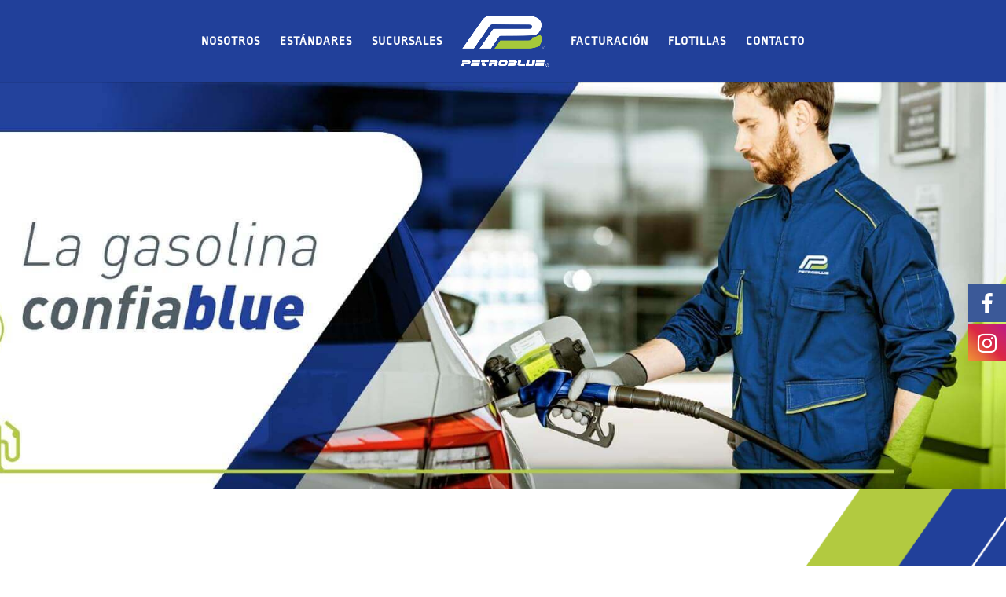

--- FILE ---
content_type: text/html; charset=utf-8
request_url: https://www.google.com/maps/d/embed?mid=16dO0it5n6_0aX1DqardInW8zpVg56mM&ehbc=2E312F
body_size: 11641
content:
<!DOCTYPE html><html itemscope itemtype="http://schema.org/WebSite"><head><script nonce="o3Z1U8OwN5-wnqKSMgYU-g">window['ppConfig'] = {productName: '06194a8f37177242d55a18e38c5a91c6', deleteIsEnforced:  false , sealIsEnforced:  false , heartbeatRate:  0.5 , periodicReportingRateMillis:  60000.0 , disableAllReporting:  false };(function(){'use strict';function k(a){var b=0;return function(){return b<a.length?{done:!1,value:a[b++]}:{done:!0}}}function l(a){var b=typeof Symbol!="undefined"&&Symbol.iterator&&a[Symbol.iterator];if(b)return b.call(a);if(typeof a.length=="number")return{next:k(a)};throw Error(String(a)+" is not an iterable or ArrayLike");}var m=typeof Object.defineProperties=="function"?Object.defineProperty:function(a,b,c){if(a==Array.prototype||a==Object.prototype)return a;a[b]=c.value;return a};
function n(a){a=["object"==typeof globalThis&&globalThis,a,"object"==typeof window&&window,"object"==typeof self&&self,"object"==typeof global&&global];for(var b=0;b<a.length;++b){var c=a[b];if(c&&c.Math==Math)return c}throw Error("Cannot find global object");}var p=n(this);function q(a,b){if(b)a:{var c=p;a=a.split(".");for(var d=0;d<a.length-1;d++){var e=a[d];if(!(e in c))break a;c=c[e]}a=a[a.length-1];d=c[a];b=b(d);b!=d&&b!=null&&m(c,a,{configurable:!0,writable:!0,value:b})}}
q("Object.is",function(a){return a?a:function(b,c){return b===c?b!==0||1/b===1/c:b!==b&&c!==c}});q("Array.prototype.includes",function(a){return a?a:function(b,c){var d=this;d instanceof String&&(d=String(d));var e=d.length;c=c||0;for(c<0&&(c=Math.max(c+e,0));c<e;c++){var f=d[c];if(f===b||Object.is(f,b))return!0}return!1}});
q("String.prototype.includes",function(a){return a?a:function(b,c){if(this==null)throw new TypeError("The 'this' value for String.prototype.includes must not be null or undefined");if(b instanceof RegExp)throw new TypeError("First argument to String.prototype.includes must not be a regular expression");return this.indexOf(b,c||0)!==-1}});function r(a,b,c){a("https://csp.withgoogle.com/csp/proto/"+encodeURIComponent(b),JSON.stringify(c))}function t(){var a;if((a=window.ppConfig)==null?0:a.disableAllReporting)return function(){};var b,c,d,e;return(e=(b=window)==null?void 0:(c=b.navigator)==null?void 0:(d=c.sendBeacon)==null?void 0:d.bind(navigator))!=null?e:u}function u(a,b){var c=new XMLHttpRequest;c.open("POST",a);c.send(b)}
function v(){var a=(w=Object.prototype)==null?void 0:w.__lookupGetter__("__proto__"),b=x,c=y;return function(){var d=a.call(this),e,f,g,h;r(c,b,{type:"ACCESS_GET",origin:(f=window.location.origin)!=null?f:"unknown",report:{className:(g=d==null?void 0:(e=d.constructor)==null?void 0:e.name)!=null?g:"unknown",stackTrace:(h=Error().stack)!=null?h:"unknown"}});return d}}
function z(){var a=(A=Object.prototype)==null?void 0:A.__lookupSetter__("__proto__"),b=x,c=y;return function(d){d=a.call(this,d);var e,f,g,h;r(c,b,{type:"ACCESS_SET",origin:(f=window.location.origin)!=null?f:"unknown",report:{className:(g=d==null?void 0:(e=d.constructor)==null?void 0:e.name)!=null?g:"unknown",stackTrace:(h=Error().stack)!=null?h:"unknown"}});return d}}function B(a,b){C(a.productName,b);setInterval(function(){C(a.productName,b)},a.periodicReportingRateMillis)}
var D="constructor __defineGetter__ __defineSetter__ hasOwnProperty __lookupGetter__ __lookupSetter__ isPrototypeOf propertyIsEnumerable toString valueOf __proto__ toLocaleString x_ngfn_x".split(" "),E=D.concat,F=navigator.userAgent.match(/Firefox\/([0-9]+)\./),G=(!F||F.length<2?0:Number(F[1])<75)?["toSource"]:[],H;if(G instanceof Array)H=G;else{for(var I=l(G),J,K=[];!(J=I.next()).done;)K.push(J.value);H=K}var L=E.call(D,H),M=[];
function C(a,b){for(var c=[],d=l(Object.getOwnPropertyNames(Object.prototype)),e=d.next();!e.done;e=d.next())e=e.value,L.includes(e)||M.includes(e)||c.push(e);e=Object.prototype;d=[];for(var f=0;f<c.length;f++){var g=c[f];d[f]={name:g,descriptor:Object.getOwnPropertyDescriptor(Object.prototype,g),type:typeof e[g]}}if(d.length!==0){c=l(d);for(e=c.next();!e.done;e=c.next())M.push(e.value.name);var h;r(b,a,{type:"SEAL",origin:(h=window.location.origin)!=null?h:"unknown",report:{blockers:d}})}};var N=Math.random(),O=t(),P=window.ppConfig;P&&(P.disableAllReporting||P.deleteIsEnforced&&P.sealIsEnforced||N<P.heartbeatRate&&r(O,P.productName,{origin:window.location.origin,type:"HEARTBEAT"}));var y=t(),Q=window.ppConfig;if(Q)if(Q.deleteIsEnforced)delete Object.prototype.__proto__;else if(!Q.disableAllReporting){var x=Q.productName;try{var w,A;Object.defineProperty(Object.prototype,"__proto__",{enumerable:!1,get:v(),set:z()})}catch(a){}}
(function(){var a=t(),b=window.ppConfig;b&&(b.sealIsEnforced?Object.seal(Object.prototype):b.disableAllReporting||(document.readyState!=="loading"?B(b,a):document.addEventListener("DOMContentLoaded",function(){B(b,a)})))})();}).call(this);
</script><title itemprop="name">ESTACIONES PETROBLUE 2026 - Google My Maps</title><meta name="robots" content="noindex,nofollow"/><meta http-equiv="X-UA-Compatible" content="IE=edge,chrome=1"><meta name="viewport" content="initial-scale=1.0,minimum-scale=1.0,maximum-scale=1.0,user-scalable=0,width=device-width"/><meta name="description" itemprop="description" content="ESTACIONES GRUPO PETROBLUE "/><meta itemprop="url" content="https://www.google.com/maps/d/viewer?mid=16dO0it5n6_0aX1DqardInW8zpVg56mM"/><meta itemprop="image" content="https://www.google.com/maps/d/thumbnail?mid=16dO0it5n6_0aX1DqardInW8zpVg56mM"/><meta property="og:type" content="website"/><meta property="og:title" content="ESTACIONES PETROBLUE 2026 - Google My Maps"/><meta property="og:description" content="ESTACIONES GRUPO PETROBLUE "/><meta property="og:url" content="https://www.google.com/maps/d/viewer?mid=16dO0it5n6_0aX1DqardInW8zpVg56mM"/><meta property="og:image" content="https://www.google.com/maps/d/thumbnail?mid=16dO0it5n6_0aX1DqardInW8zpVg56mM"/><meta property="og:site_name" content="Google My Maps"/><meta name="twitter:card" content="summary_large_image"/><meta name="twitter:title" content="ESTACIONES PETROBLUE 2026 - Google My Maps"/><meta name="twitter:description" content="ESTACIONES GRUPO PETROBLUE "/><meta name="twitter:image:src" content="https://www.google.com/maps/d/thumbnail?mid=16dO0it5n6_0aX1DqardInW8zpVg56mM"/><link rel="stylesheet" id="gmeviewer-styles" href="https://www.gstatic.com/mapspro/_/ss/k=mapspro.gmeviewer.ZPef100W6CI.L.W.O/am=AAAE/d=0/rs=ABjfnFU-qGe8BTkBR_LzMLwzNczeEtSkkw" nonce="MtJQfFNQcjq_O2JsgeVdrA"><link rel="stylesheet" href="https://fonts.googleapis.com/css?family=Roboto:300,400,500,700" nonce="MtJQfFNQcjq_O2JsgeVdrA"><link rel="shortcut icon" href="//www.gstatic.com/mapspro/images/favicon-001.ico"><link rel="canonical" href="https://www.google.com/mymaps/viewer?mid=16dO0it5n6_0aX1DqardInW8zpVg56mM&amp;hl=en_US"></head><body jscontroller="O1VPAb" jsaction="click:cOuCgd;"><div class="c4YZDc HzV7m-b7CEbf SfQLQb-QClCJf-giiMnc SfQLQb-dIxMhd-bN97Pc-b3rLgd"><div class="jQhVs-haAclf"><div class="jQhVs-uMX1Ee-My5Dr-purZT-uDEFge"><div class="jQhVs-uMX1Ee-My5Dr-purZT-uDEFge-bN97Pc"><div class="jQhVs-uMX1Ee-My5Dr-purZT-uDEFge-Bz112c"></div><div class="jQhVs-uMX1Ee-My5Dr-purZT-uDEFge-fmcmS-haAclf"><div class="jQhVs-uMX1Ee-My5Dr-purZT-uDEFge-fmcmS">Open full screen to view more</div></div></div></div></div><div class="i4ewOd-haAclf"><div class="i4ewOd-UzWXSb" id="map-canvas"></div></div><div class="X3SwIb-haAclf NBDE7b-oxvKad"><div class="X3SwIb-i8xkGf"></div></div><div class="Te60Vd-ZMv3u dIxMhd-bN97Pc-b3rLgd"><div class="dIxMhd-bN97Pc-Tswv1b-Bz112c"></div><div class="dIxMhd-bN97Pc-b3rLgd-fmcmS">This map was created by a user. <a href="//support.google.com/mymaps/answer/3024454?hl=en&amp;amp;ref_topic=3188329" target="_blank">Learn how to create your own.</a></div><div class="dIxMhd-bN97Pc-b3rLgd-TvD9Pc" title="Close"></div></div><script nonce="o3Z1U8OwN5-wnqKSMgYU-g">
  function _DumpException(e) {
    if (window.console) {
      window.console.error(e.stack);
    }
  }
  var _pageData = "[[1,null,null,null,null,null,null,null,null,null,\"at\",\"\",\"\",1769415809457,\"\",\"en_US\",false,[],\"https://www.google.com/maps/d/viewer?mid\\u003d16dO0it5n6_0aX1DqardInW8zpVg56mM\",\"https://www.google.com/maps/d/embed?mid\\u003d16dO0it5n6_0aX1DqardInW8zpVg56mM\\u0026ehbc\\u003d2E312F\",\"https://www.google.com/maps/d/edit?mid\\u003d16dO0it5n6_0aX1DqardInW8zpVg56mM\",\"https://www.google.com/maps/d/thumbnail?mid\\u003d16dO0it5n6_0aX1DqardInW8zpVg56mM\",null,null,true,\"https://www.google.com/maps/d/print?mid\\u003d16dO0it5n6_0aX1DqardInW8zpVg56mM\",\"https://www.google.com/maps/d/pdf?mid\\u003d16dO0it5n6_0aX1DqardInW8zpVg56mM\",\"https://www.google.com/maps/d/viewer?mid\\u003d16dO0it5n6_0aX1DqardInW8zpVg56mM\",null,false,\"/maps/d\",\"maps/sharing\",\"//www.google.com/intl/en_US/help/terms_maps.html\",true,\"https://docs.google.com/picker\",null,false,null,[[[\"//www.gstatic.com/mapspro/images/google-my-maps-logo-regular-001.png\",143,25],[\"//www.gstatic.com/mapspro/images/google-my-maps-logo-regular-2x-001.png\",286,50]],[[\"//www.gstatic.com/mapspro/images/google-my-maps-logo-small-001.png\",113,20],[\"//www.gstatic.com/mapspro/images/google-my-maps-logo-small-2x-001.png\",226,40]]],1,\"https://www.gstatic.com/mapspro/_/js/k\\u003dmapspro.gmeviewer.en_US.knJKv4m5-eY.O/am\\u003dAAAE/d\\u003d0/rs\\u003dABjfnFWJ7eYXBrZ1WlLyBY6MwF9-imcrgg/m\\u003dgmeviewer_base\",null,null,true,null,\"US\",null,null,null,null,null,null,true],[\"mf.map\",\"16dO0it5n6_0aX1DqardInW8zpVg56mM\",\"ESTACIONES PETROBLUE 2026\",null,[-103.510363,20.6888101,-102.0249884,20.3512105],[-103.510363,20.6888101,-102.0249884,20.3512105],[[null,\"fJAbewdUt74\",\"ESTACIONES PETROBLUE\",\"\",[[[\"[data-uri]\\u003d\"],null,1,1,[[null,[20.5718124,-103.4554756]],\"0\",null,\"fJAbewdUt74\",[20.5718124,-103.4554756],[0,0],\"59F609DC771E6ED4\"],[[\"GASOLINERA PETROBLUE LÓPEZ MATEOS SUR\"]]],[[\"[data-uri]\\u003d\"],null,1,1,[[null,[20.3512105,-102.0249884]],\"0\",null,\"fJAbewdUt74\",[20.3512105,-102.0249884],[0,0],\"59F60AE88B533696\"],[[\"GASOLINERA PETROBLUE LA PIEDAD\"]]],[[\"[data-uri]\\u003d\"],null,1,1,[[null,[20.5298243,-103.3474246]],\"0\",null,\"fJAbewdUt74\",[20.5298243,-103.3474246],[0,0],\"59F60B9620E53E0D\"],[[\"Gasolinera Petroblue Adolf Horn\"]]],[[\"[data-uri]\\u003d\"],null,1,1,[[null,[20.4853256,-103.510363]],\"0\",null,\"fJAbewdUt74\",[20.4853256,-103.510363],[0,0],\"59F60DC4FFB2109E\"],[[\"GASOLINERA PETROBLUE SANTA CRUZ DE LAS FLORES\"]]],[[\"[data-uri]\\u003d\"],null,1,1,[[null,[20.6303841,-103.43539280000002]],\"0\",null,\"fJAbewdUt74\",[20.6303841,-103.4353928],[0,0],\"59F60EC5E75E2722\"],[[\"GASOLINERA PETROBLUE PROLGAS PERIFÉRICO SUR\"]]],[[\"[data-uri]\\u003d\"],null,1,1,[[null,[20.6196806,-103.3914914]],\"0\",null,\"fJAbewdUt74\",[20.6196806,-103.3914914],[0,0],\"59F60F4CF37C1426\"],[[\"GASOLINERA PETROBLUE COLÓN SUR\"]]],[[\"[data-uri]\\u003d\"],null,1,1,[[null,[20.6403784,-103.2824193]],\"0\",null,\"fJAbewdUt74\",[20.6403784,-103.2824193],[0,0],\"59F61028D7C7AC21\"],[[\"GASOLINERA LAS PEÑAS\"]]],[[\"[data-uri]\\u003d\"],null,1,1,[[null,[20.6888101,-103.3588397]],\"0\",null,\"fJAbewdUt74\",[20.6888101,-103.3588397],[0,0],\"59F6109DEEC275E0\"],[[\"GASOLINERA PETROBLUE ENRIQUE DÍAZ DE LEÓN\"]]],[[\"[data-uri]\\u003d\"],null,1,1,[[null,[20.6407861,-103.2827211]],\"0\",null,\"fJAbewdUt74\",[20.6407861,-103.2827211],[0,0],\"59F60D631686EE45\"],[[\"GASOLINERA PETROBLUE PATRIA TLAQUEPAQUE\"]]],[[\"[data-uri]\\u003d\"],null,1,1,[[null,[20.5907064,-103.3849663]],\"0\",null,\"fJAbewdUt74\",[20.5907064,-103.3849663],[0,0],\"59FB2CC003C0F62B\"],[[\"GASOLINERA PETROBLUE ARCADE PERIFÉRICO SUR\"]]]],null,null,true,null,null,null,null,[[\"fJAbewdUt74\",1,null,null,null,\"https://www.google.com/maps/d/kml?mid\\u003d16dO0it5n6_0aX1DqardInW8zpVg56mM\\u0026resourcekey\\u0026lid\\u003dfJAbewdUt74\",null,null,null,null,null,2,null,[[[\"59F609DC771E6ED4\",[[[20.5718124,-103.4554756]]],null,null,0,[[\"Nombre\",[\"GASOLINERA PETROBLUE LÓPEZ MATEOS SUR\"],1],null,null,null,[null,\"ChIJdbWVWP5TL4QR939cJZ3gek0\",true]],null,0],[\"59F60AE88B533696\",[[[20.3512105,-102.0249884]]],null,null,0,[[\"Nombre\",[\"GASOLINERA PETROBLUE LA PIEDAD\"],1],null,null,null,[null,\"ChIJiT4_YfgeLIQRz-eKxzPkCYM\",true]],null,1],[\"59F60B9620E53E0D\",[[[20.5298243,-103.3474246]]],null,null,0,[[\"Nombre\",[\"Gasolinera Petroblue Adolf Horn\"],1],null,null,null,[null,\"ChIJEc2tBnlNL4QRSjyzut2vNAs\",true]],null,2],[\"59F60DC4FFB2109E\",[[[20.4853256,-103.510363]]],null,null,0,[[\"Nombre\",[\"GASOLINERA PETROBLUE SANTA CRUZ DE LAS FLORES\"],1],null,null,null,[null,\"ChIJp00TEMZVL4QRKuC-d1EDuyc\",true]],null,3],[\"59F60EC5E75E2722\",[[[20.6303841,-103.4353928]]],null,null,0,[[\"Nombre\",[\"GASOLINERA PETROBLUE PROLGAS PERIFÉRICO SUR\"],1],null,null,null,[null,\"ChIJVd8lPCytKIQR35En7uzsOMM\",true]],null,4],[\"59F60F4CF37C1426\",[[[20.6196806,-103.3914914]]],null,null,0,[[\"Nombre\",[\"GASOLINERA PETROBLUE COLÓN SUR\"],1],null,null,null,[null,\"ChIJbyjQa6atKIQR1t4lzoschU4\",true]],null,5],[\"59F61028D7C7AC21\",[[[20.6403784,-103.2824193]]],null,null,0,[[\"Nombre\",[\"GASOLINERA LAS PEÑAS\"],1],null,null,null,[null,\"ChIJu0rGG0CzKIQRMnp90lN9Nv4\",true]],null,6],[\"59F6109DEEC275E0\",[[[20.6888101,-103.3588397]]],null,null,1,[[\"Nombre\",[\"GASOLINERA PETROBLUE ENRIQUE DÍAZ DE LEÓN\"],1],null,null,null,[null,\"ChIJCwl8pOOxKIQRIrlKGtgeTjE\",true]],null,7],[\"59F60D631686EE45\",[[[20.6407861,-103.2827211]]],null,null,0,[[\"Nombre\",[\"GASOLINERA PETROBLUE PATRIA TLAQUEPAQUE\"],1],null,null,null,[null,\"ChIJd-iaW5GzKIQRlYnrEuPwiNQ\",true]],null,8],[\"59FB2CC003C0F62B\",[[[20.5907064,-103.3849663]]],null,null,0,[[\"Nombre\",[\"GASOLINERA PETROBLUE ARCADE PERIFÉRICO SUR\"],1],null,null,null,[null,\"ChIJbZed_T6tKIQRtBfb-QT3gn0\",true]],null,9]],[[[\"[data-uri]\\u003d\",null,0.25],[[\"000000\",1],1200],[[\"000000\",0.30196078431372547],[\"000000\",1],1200]],[[\"[data-uri]\\u003d\",null,0.25],[[\"000000\",1],1200],[[\"000000\",0.30196078431372547],[\"000000\",1],1200]]]]]],null,null,null,null,null,1]],[2],null,null,\"mapspro_in_drive\",\"16dO0it5n6_0aX1DqardInW8zpVg56mM\",\"https://drive.google.com/abuse?id\\u003d16dO0it5n6_0aX1DqardInW8zpVg56mM\",true,false,false,\"ESTACIONES GRUPO PETROBLUE \",2,false,\"https://www.google.com/maps/d/kml?mid\\u003d16dO0it5n6_0aX1DqardInW8zpVg56mM\\u0026resourcekey\",157,true,false,\"ESTACIONES GRUPO PETROBLUE \",true,\"\",true,[\"Grupo Petroblue\",\"https://lh3.googleusercontent.com/a-/ALV-UjXwbwnBEHCSbHJ2561iDGa4eWIb0864Wfv1IQ8pMUTIz7XCZbs\"],[null,null,[1769125447,579097000],[1769125447,615000000]],false,\"https://support.google.com/legal/troubleshooter/1114905#ts\\u003d9723198%2C1115689\"]]";</script><script type="text/javascript" src="//maps.googleapis.com/maps/api/js?v=3.61&client=google-maps-pro&language=en_US&region=US&libraries=places,visualization,geometry,search" nonce="o3Z1U8OwN5-wnqKSMgYU-g"></script><script id="base-js" src="https://www.gstatic.com/mapspro/_/js/k=mapspro.gmeviewer.en_US.knJKv4m5-eY.O/am=AAAE/d=0/rs=ABjfnFWJ7eYXBrZ1WlLyBY6MwF9-imcrgg/m=gmeviewer_base" nonce="o3Z1U8OwN5-wnqKSMgYU-g"></script><script nonce="o3Z1U8OwN5-wnqKSMgYU-g">_startApp();</script></div></body></html>

--- FILE ---
content_type: text/css
request_url: https://petroblue.mx/wp-content/et-cache/215/et-core-unified-deferred-215.min.css?ver=1769041420
body_size: 14222
content:
.et_pb_section_3.et_pb_section{padding-top:30px;padding-bottom:30px;background-color:#525D65!important}.et_pb_text_10.et_pb_text,.et_pb_text_12.et_pb_text,.et_pb_text_8.et_pb_text,.et_pb_text_16.et_pb_text,.et_pb_text_15.et_pb_text,.et_pb_text_20.et_pb_text,.et_pb_text_11.et_pb_text,.et_pb_text_7.et_pb_text,.et_pb_text_9.et_pb_text,.et_pb_text_14.et_pb_text,.et_pb_text_6.et_pb_text,.et_pb_text_13.et_pb_text,.et_pb_text_5.et_pb_text,.et_pb_text_4.et_pb_text,.et_pb_text_17.et_pb_text,.et_pb_text_21.et_pb_text{color:#FFFFFF!important}.et_pb_text_4 h1,.et_pb_text_6 h1,.et_pb_text_20 h1,.et_pb_text_18 h1{font-weight:800;font-style:italic;font-size:40px;color:#21409A!important}.et_pb_text_6 h2,.et_pb_text_20 h2,.et_pb_text_4 h2{font-weight:700;font-style:italic;font-size:35px;color:#FFFFFF!important}.et_pb_text_6,.et_pb_text_20,.et_pb_text_18,.et_pb_text_4{padding-bottom:0px!important;margin-bottom:0px!important}.et_pb_divider_3,.et_pb_divider_2,.et_pb_divider_5,.et_pb_divider_4{padding-top:0px;padding-bottom:0px;margin-top:0px!important;margin-bottom:0px!important;width:80px}.et_pb_divider_3:before,.et_pb_divider_2:before{border-top-color:#21409A;border-top-width:4px;width:auto;top:0px;right:0px;left:0px}.et_pb_text_21,.et_pb_text_7,.et_pb_text_5{padding-top:0px!important;margin-top:0px!important;margin-bottom:0px!important}.et_pb_section_4.et_pb_section{padding-top:30px;padding-bottom:30px;background-color:#B4CA3F!important}.et_pb_row_4.et_pb_row,.et_pb_row_5.et_pb_row{padding-top:0px!important;margin-top:0px!important;padding-top:0px}.et_pb_row_4,body #page-container .et-db #et-boc .et-l .et_pb_row_4.et_pb_row,body.et_pb_pagebuilder_layout.single #page-container #et-boc .et-l .et_pb_row_4.et_pb_row,body.et_pb_pagebuilder_layout.single.et_full_width_page #page-container #et-boc .et-l .et_pb_row_4.et_pb_row,.et_pb_row_5,body #page-container .et-db #et-boc .et-l .et_pb_row_5.et_pb_row,body.et_pb_pagebuilder_layout.single #page-container #et-boc .et-l .et_pb_row_5.et_pb_row,body.et_pb_pagebuilder_layout.single.et_full_width_page #page-container #et-boc .et-l .et_pb_row_5.et_pb_row{width:95%;max-width:1800px}.et_pb_image_3,.et_pb_image_4,.et_pb_image_10,.et_pb_image_1,.et_pb_image_5,.et_pb_image_2,.et_pb_image_9,.et_pb_image_6,.et_pb_image_8,.et_pb_image_7{margin-bottom:7px!important;text-align:left;margin-left:0}.et_pb_text_13,.et_pb_text_11,.et_pb_text_12,.et_pb_text_14,.et_pb_text_17,.et_pb_text_15,.et_pb_text_10,.et_pb_text_9,.et_pb_text_8,.et_pb_text_16{font-size:14px;padding-top:10px!important;padding-bottom:0px!important;margin-bottom:0px!important}.et_pb_text_10 h4,.et_pb_text_16 h4,.et_pb_text_8 h4,.et_pb_text_13 h4,.et_pb_text_17 h4,.et_pb_text_9 h4,.et_pb_text_11 h4,.et_pb_text_12 h4,.et_pb_text_15 h4,.et_pb_text_14 h4{font-weight:600;font-style:italic;text-transform:uppercase;color:#FFFFFF!important;letter-spacing:1px}.et_pb_button_4_wrapper .et_pb_button_4,.et_pb_button_4_wrapper .et_pb_button_4:hover,.et_pb_button_11_wrapper .et_pb_button_11,.et_pb_button_11_wrapper .et_pb_button_11:hover,.et_pb_button_3_wrapper .et_pb_button_3,.et_pb_button_3_wrapper .et_pb_button_3:hover,.et_pb_button_6_wrapper .et_pb_button_6,.et_pb_button_6_wrapper .et_pb_button_6:hover,.et_pb_button_8_wrapper .et_pb_button_8,.et_pb_button_8_wrapper .et_pb_button_8:hover,.et_pb_button_7_wrapper .et_pb_button_7,.et_pb_button_7_wrapper .et_pb_button_7:hover,.et_pb_button_5_wrapper .et_pb_button_5,.et_pb_button_5_wrapper .et_pb_button_5:hover,.et_pb_button_2_wrapper .et_pb_button_2,.et_pb_button_2_wrapper .et_pb_button_2:hover{padding-top:0px!important}.et_pb_button_8_wrapper,.et_pb_button_9_wrapper,.et_pb_button_7_wrapper,.et_pb_button_11_wrapper,.et_pb_button_10_wrapper,.et_pb_button_5_wrapper,.et_pb_button_4_wrapper,.et_pb_button_3_wrapper,.et_pb_button_6_wrapper,.et_pb_button_2_wrapper{margin-top:0px!important}body #page-container .et_pb_section .et_pb_button_8,body #page-container .et_pb_section .et_pb_button_3,body #page-container .et_pb_section .et_pb_button_5,body #page-container .et_pb_section .et_pb_button_10,body #page-container .et_pb_section .et_pb_button_4,body #page-container .et_pb_section .et_pb_button_9,body #page-container .et_pb_section .et_pb_button_6,body #page-container .et_pb_section .et_pb_button_2,body #page-container .et_pb_section .et_pb_button_11,body #page-container .et_pb_section .et_pb_button_7{color:#FFFFFF!important;border-width:0px!important;border-radius:0px;letter-spacing:1px;font-size:15px;font-family:'Ropa Sans',Helvetica,Arial,Lucida,sans-serif!important;background-color:#B4CA3F}body #page-container .et_pb_section .et_pb_button_10:hover:after,body #page-container .et_pb_section .et_pb_button_11:hover:after,body #page-container .et_pb_section .et_pb_button_3:hover:after,body #page-container .et_pb_section .et_pb_button_9:hover:after,body #page-container .et_pb_section .et_pb_button_2:hover:after,body #page-container .et_pb_section .et_pb_button_12:hover:after,body #page-container .et_pb_section .et_pb_button_4:hover:after,body #page-container .et_pb_section .et_pb_button_6:hover:after,body #page-container .et_pb_section .et_pb_button_5:hover:after,body #page-container .et_pb_section .et_pb_button_8:hover:after,body #page-container .et_pb_section .et_pb_button_7:hover:after{margin-left:.3em;left:auto;margin-left:.3em;opacity:1}body #page-container .et_pb_section .et_pb_button_11:after,body #page-container .et_pb_section .et_pb_button_8:after,body #page-container .et_pb_section .et_pb_button_9:after,body #page-container .et_pb_section .et_pb_button_10:after,body #page-container .et_pb_section .et_pb_button_7:after,body #page-container .et_pb_section .et_pb_button_3:after,body #page-container .et_pb_section .et_pb_button_6:after,body #page-container .et_pb_section .et_pb_button_4:after,body #page-container .et_pb_section .et_pb_button_2:after,body #page-container .et_pb_section .et_pb_button_12:after,body #page-container .et_pb_section .et_pb_button_5:after{line-height:inherit;font-size:inherit!important;margin-left:-1em;left:auto;font-family:ETmodules!important;font-weight:400!important}.et_pb_button_11,.et_pb_button_11:after,.et_pb_button_12,.et_pb_button_12:after,.et_pb_button_7,.et_pb_button_7:after,.et_pb_button_5,.et_pb_button_5:after,.et_pb_button_10,.et_pb_button_10:after,.et_pb_button_9,.et_pb_button_9:after,.et_pb_button_3,.et_pb_button_3:after,.et_pb_button_8,.et_pb_button_8:after,.et_pb_button_6,.et_pb_button_6:after,.et_pb_button_4,.et_pb_button_4:after,.et_pb_button_2,.et_pb_button_2:after{transition:all 300ms ease 0ms}.et_pb_button_9_wrapper .et_pb_button_9,.et_pb_button_9_wrapper .et_pb_button_9:hover{padding-top:0px!important;padding-bottom:0px!important}.et_pb_button_10_wrapper .et_pb_button_10,.et_pb_button_10_wrapper .et_pb_button_10:hover{padding-top:0px!important;padding-bottom:12px!important}.et_pb_section_5.et_pb_section{padding-top:0px;padding-bottom:0px;margin-top:0px;margin-bottom:0px}.et_pb_row_6.et_pb_row{padding-top:0px!important;padding-bottom:0px!important;margin-top:0px!important;margin-bottom:0px!important;padding-top:0px;padding-bottom:0px}.et_pb_row_6,body #page-container .et-db #et-boc .et-l .et_pb_row_6.et_pb_row,body.et_pb_pagebuilder_layout.single #page-container #et-boc .et-l .et_pb_row_6.et_pb_row,body.et_pb_pagebuilder_layout.single.et_full_width_page #page-container #et-boc .et-l .et_pb_row_6.et_pb_row{width:100%;max-width:2000px}.et_pb_image_11{text-align:left;margin-left:0}.et_pb_text_18 h2{font-weight:700;font-style:italic;font-size:35px;color:#21409A!important}.et_pb_divider_5:before,.et_pb_divider_4:before{border-top-color:#b4ca3f;border-top-width:4px;width:auto;top:0px;right:0px;left:0px}.et_pb_text_22,.et_pb_text_19{padding-top:0px!important;margin-top:0px!important}.et_pb_button_12_wrapper{margin-top:20px!important}body #page-container .et_pb_section .et_pb_button_12{color:#FFFFFF!important;border-width:0px!important;border-radius:0px;letter-spacing:1px;font-size:18px;font-family:'Ropa Sans',Helvetica,Arial,Lucida,sans-serif!important;background-color:#B4CA3F}div.et_pb_section.et_pb_section_6{background-image:url(https://petroblue.mx/wp-content/uploads/2022/03/petro-blue-gasolineras-en-guadalajara-fondo-contc.jpg)!important}.et_pb_section_6.et_pb_section{padding-top:24px;padding-bottom:24px}.et_pb_row_7.et_pb_row{padding-top:18px!important;padding-bottom:24px!important;padding-top:18px;padding-bottom:24px}.et_pb_section_9.et_pb_section{background-color:RGBA(0,0,0,0)!important}.et_pb_row_8{background-color:RGBA(0,0,0,0)}.et_pb_social_media_follow .et_pb_social_media_follow_network_1.et_pb_social_icon .icon:before,.et_pb_social_media_follow .et_pb_social_media_follow_network_0.et_pb_social_icon .icon:before,.et_pb_social_media_follow_0 li.et_pb_social_icon a.icon:before{color:#FFFFFF}.et_pb_column_10,.et_pb_column_6,.et_pb_column_7,.et_pb_column_9,.et_pb_column_8,.et_pb_column_11,.et_pb_column_12,.et_pb_column_13,.et_pb_column_14,.et_pb_column_15{background-color:#21409A;padding-top:10px;padding-right:10px;padding-bottom:10px;padding-left:10px}.et_pb_column_17{padding-top:4%;padding-right:17%;padding-bottom:4%}.et_pb_social_media_follow_network_0 a.icon,.et_pb_social_media_follow_network_1 a.icon{background-color:#21409A!important}.et_pb_divider_3.et_pb_module,.et_pb_divider_2.et_pb_module{margin-left:auto!important;margin-right:auto!important}.et_pb_divider_5.et_pb_module,.et_pb_divider_4.et_pb_module{margin-left:0px!important;margin-right:auto!important}@media only screen and (max-width:980px){.et_pb_text_20 h1,.et_pb_text_4 h1,.et_pb_text_6 h1,.et_pb_text_18 h1{font-size:33px}.et_pb_text_18 h2,.et_pb_text_20 h2,.et_pb_text_4 h2,.et_pb_text_6 h2{font-size:30px}body #page-container .et_pb_section .et_pb_button_8:after,body #page-container .et_pb_section .et_pb_button_7:after,body #page-container .et_pb_section .et_pb_button_3:after,body #page-container .et_pb_section .et_pb_button_12:after,body #page-container .et_pb_section .et_pb_button_4:after,body #page-container .et_pb_section .et_pb_button_5:after,body #page-container .et_pb_section .et_pb_button_9:after,body #page-container .et_pb_section .et_pb_button_2:after,body #page-container .et_pb_section .et_pb_button_6:after,body #page-container .et_pb_section .et_pb_button_11:after,body #page-container .et_pb_section .et_pb_button_10:after{line-height:inherit;font-size:inherit!important;margin-left:-1em;left:auto;display:inline-block;opacity:0;content:attr(data-icon);font-family:ETmodules!important;font-weight:400!important}body #page-container .et_pb_section .et_pb_button_9:before,body #page-container .et_pb_section .et_pb_button_2:before,body #page-container .et_pb_section .et_pb_button_10:before,body #page-container .et_pb_section .et_pb_button_12:before,body #page-container .et_pb_section .et_pb_button_11:before,body #page-container .et_pb_section .et_pb_button_8:before,body #page-container .et_pb_section .et_pb_button_3:before,body #page-container .et_pb_section .et_pb_button_7:before,body #page-container .et_pb_section .et_pb_button_4:before,body #page-container .et_pb_section .et_pb_button_6:before,body #page-container .et_pb_section .et_pb_button_5:before{display:none}body #page-container .et_pb_section .et_pb_button_8:hover:after,body #page-container .et_pb_section .et_pb_button_4:hover:after,body #page-container .et_pb_section .et_pb_button_12:hover:after,body #page-container .et_pb_section .et_pb_button_3:hover:after,body #page-container .et_pb_section .et_pb_button_11:hover:after,body #page-container .et_pb_section .et_pb_button_2:hover:after,body #page-container .et_pb_section .et_pb_button_10:hover:after,body #page-container .et_pb_section .et_pb_button_6:hover:after,body #page-container .et_pb_section .et_pb_button_9:hover:after,body #page-container .et_pb_section .et_pb_button_7:hover:after,body #page-container .et_pb_section .et_pb_button_5:hover:after{margin-left:.3em;left:auto;margin-left:.3em;opacity:1}.et_pb_column_17{padding-right:30px;padding-left:30px}}@media only screen and (max-width:767px){.et_pb_text_20 h1,.et_pb_text_4 h1,.et_pb_text_4 h2,.et_pb_text_6 h1,.et_pb_text_6 h2,.et_pb_text_18 h2,.et_pb_text_18 h1,.et_pb_text_20 h2{font-size:24px}body #page-container .et_pb_section .et_pb_button_5:after,body #page-container .et_pb_section .et_pb_button_9:after,body #page-container .et_pb_section .et_pb_button_7:after,body #page-container .et_pb_section .et_pb_button_10:after,body #page-container .et_pb_section .et_pb_button_6:after,body #page-container .et_pb_section .et_pb_button_2:after,body #page-container .et_pb_section .et_pb_button_11:after,body #page-container .et_pb_section .et_pb_button_4:after,body #page-container .et_pb_section .et_pb_button_3:after,body #page-container .et_pb_section .et_pb_button_12:after,body #page-container .et_pb_section .et_pb_button_8:after{line-height:inherit;font-size:inherit!important;margin-left:-1em;left:auto;display:inline-block;opacity:0;content:attr(data-icon);font-family:ETmodules!important;font-weight:400!important}body #page-container .et_pb_section .et_pb_button_11:before,body #page-container .et_pb_section .et_pb_button_10:before,body #page-container .et_pb_section .et_pb_button_9:before,body #page-container .et_pb_section .et_pb_button_12:before,body #page-container .et_pb_section .et_pb_button_8:before,body #page-container .et_pb_section .et_pb_button_5:before,body #page-container .et_pb_section .et_pb_button_4:before,body #page-container .et_pb_section .et_pb_button_7:before,body #page-container .et_pb_section .et_pb_button_2:before,body #page-container .et_pb_section .et_pb_button_6:before,body #page-container .et_pb_section .et_pb_button_3:before{display:none}body #page-container .et_pb_section .et_pb_button_11:hover:after,body #page-container .et_pb_section .et_pb_button_12:hover:after,body #page-container .et_pb_section .et_pb_button_2:hover:after,body #page-container .et_pb_section .et_pb_button_3:hover:after,body #page-container .et_pb_section .et_pb_button_7:hover:after,body #page-container .et_pb_section .et_pb_button_8:hover:after,body #page-container .et_pb_section .et_pb_button_4:hover:after,body #page-container .et_pb_section .et_pb_button_10:hover:after,body #page-container .et_pb_section .et_pb_button_5:hover:after,body #page-container .et_pb_section .et_pb_button_9:hover:after,body #page-container .et_pb_section .et_pb_button_6:hover:after{margin-left:.3em;left:auto;margin-left:.3em;opacity:1}.et_pb_column_17{padding-top:10%;padding-right:20px;padding-bottom:10%;padding-left:20px}}